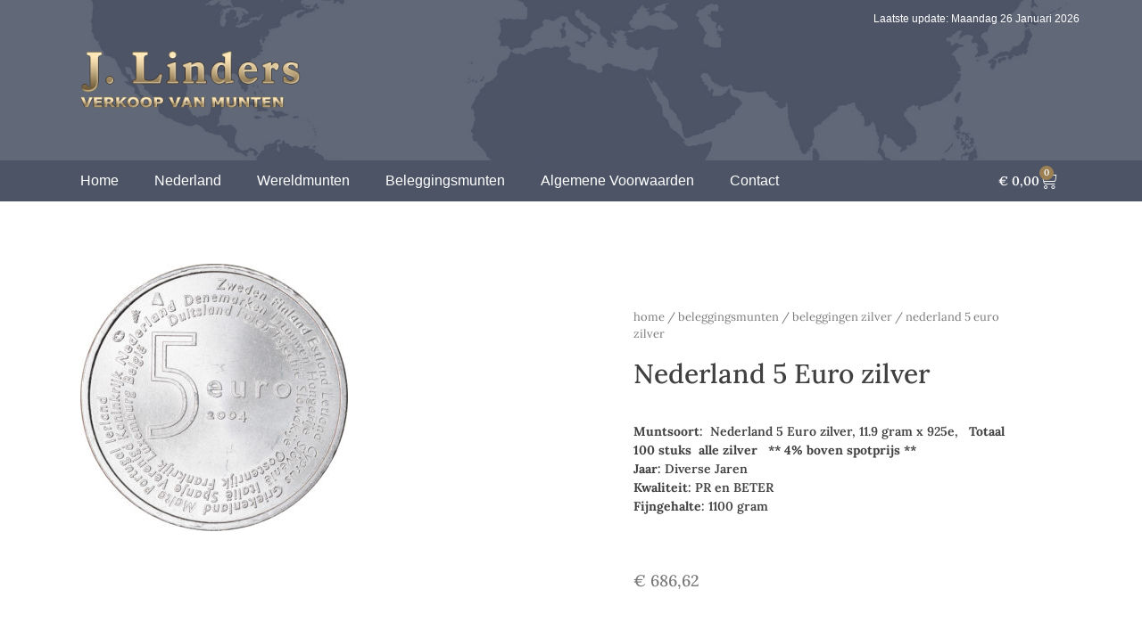

--- FILE ---
content_type: text/html; charset=UTF-8
request_url: https://linders-goldrush.nl/product/nederland-5-euro-zilver/
body_size: 12253
content:
<!DOCTYPE html>
<html lang="nl-NL">
<head>
	<meta charset="UTF-8">
	<meta name="viewport" content="width=device-width, initial-scale=1.0, viewport-fit=cover" />		<title>Nederland   5 Euro zilver &#8211; Linders Munten</title>
<meta name='robots' content='max-image-preview:large' />
	<style>img:is([sizes="auto" i], [sizes^="auto," i]) { contain-intrinsic-size: 3000px 1500px }</style>
	<link rel="alternate" type="application/rss+xml" title="Linders Munten &raquo; feed" href="https://linders-goldrush.nl/feed/" />
<link rel="alternate" type="application/rss+xml" title="Linders Munten &raquo; reacties feed" href="https://linders-goldrush.nl/comments/feed/" />
<script>
window._wpemojiSettings = {"baseUrl":"https:\/\/s.w.org\/images\/core\/emoji\/15.1.0\/72x72\/","ext":".png","svgUrl":"https:\/\/s.w.org\/images\/core\/emoji\/15.1.0\/svg\/","svgExt":".svg","source":{"concatemoji":"https:\/\/linders-goldrush.nl\/wp-includes\/js\/wp-emoji-release.min.js?ver=6.8.1"}};
/*! This file is auto-generated */
!function(i,n){var o,s,e;function c(e){try{var t={supportTests:e,timestamp:(new Date).valueOf()};sessionStorage.setItem(o,JSON.stringify(t))}catch(e){}}function p(e,t,n){e.clearRect(0,0,e.canvas.width,e.canvas.height),e.fillText(t,0,0);var t=new Uint32Array(e.getImageData(0,0,e.canvas.width,e.canvas.height).data),r=(e.clearRect(0,0,e.canvas.width,e.canvas.height),e.fillText(n,0,0),new Uint32Array(e.getImageData(0,0,e.canvas.width,e.canvas.height).data));return t.every(function(e,t){return e===r[t]})}function u(e,t,n){switch(t){case"flag":return n(e,"\ud83c\udff3\ufe0f\u200d\u26a7\ufe0f","\ud83c\udff3\ufe0f\u200b\u26a7\ufe0f")?!1:!n(e,"\ud83c\uddfa\ud83c\uddf3","\ud83c\uddfa\u200b\ud83c\uddf3")&&!n(e,"\ud83c\udff4\udb40\udc67\udb40\udc62\udb40\udc65\udb40\udc6e\udb40\udc67\udb40\udc7f","\ud83c\udff4\u200b\udb40\udc67\u200b\udb40\udc62\u200b\udb40\udc65\u200b\udb40\udc6e\u200b\udb40\udc67\u200b\udb40\udc7f");case"emoji":return!n(e,"\ud83d\udc26\u200d\ud83d\udd25","\ud83d\udc26\u200b\ud83d\udd25")}return!1}function f(e,t,n){var r="undefined"!=typeof WorkerGlobalScope&&self instanceof WorkerGlobalScope?new OffscreenCanvas(300,150):i.createElement("canvas"),a=r.getContext("2d",{willReadFrequently:!0}),o=(a.textBaseline="top",a.font="600 32px Arial",{});return e.forEach(function(e){o[e]=t(a,e,n)}),o}function t(e){var t=i.createElement("script");t.src=e,t.defer=!0,i.head.appendChild(t)}"undefined"!=typeof Promise&&(o="wpEmojiSettingsSupports",s=["flag","emoji"],n.supports={everything:!0,everythingExceptFlag:!0},e=new Promise(function(e){i.addEventListener("DOMContentLoaded",e,{once:!0})}),new Promise(function(t){var n=function(){try{var e=JSON.parse(sessionStorage.getItem(o));if("object"==typeof e&&"number"==typeof e.timestamp&&(new Date).valueOf()<e.timestamp+604800&&"object"==typeof e.supportTests)return e.supportTests}catch(e){}return null}();if(!n){if("undefined"!=typeof Worker&&"undefined"!=typeof OffscreenCanvas&&"undefined"!=typeof URL&&URL.createObjectURL&&"undefined"!=typeof Blob)try{var e="postMessage("+f.toString()+"("+[JSON.stringify(s),u.toString(),p.toString()].join(",")+"));",r=new Blob([e],{type:"text/javascript"}),a=new Worker(URL.createObjectURL(r),{name:"wpTestEmojiSupports"});return void(a.onmessage=function(e){c(n=e.data),a.terminate(),t(n)})}catch(e){}c(n=f(s,u,p))}t(n)}).then(function(e){for(var t in e)n.supports[t]=e[t],n.supports.everything=n.supports.everything&&n.supports[t],"flag"!==t&&(n.supports.everythingExceptFlag=n.supports.everythingExceptFlag&&n.supports[t]);n.supports.everythingExceptFlag=n.supports.everythingExceptFlag&&!n.supports.flag,n.DOMReady=!1,n.readyCallback=function(){n.DOMReady=!0}}).then(function(){return e}).then(function(){var e;n.supports.everything||(n.readyCallback(),(e=n.source||{}).concatemoji?t(e.concatemoji):e.wpemoji&&e.twemoji&&(t(e.twemoji),t(e.wpemoji)))}))}((window,document),window._wpemojiSettings);
</script>
<style id='wp-emoji-styles-inline-css'>

	img.wp-smiley, img.emoji {
		display: inline !important;
		border: none !important;
		box-shadow: none !important;
		height: 1em !important;
		width: 1em !important;
		margin: 0 0.07em !important;
		vertical-align: -0.1em !important;
		background: none !important;
		padding: 0 !important;
	}
</style>
<link rel='stylesheet' id='wp-block-library-css' href='https://linders-goldrush.nl/wp-includes/css/dist/block-library/style.min.css?ver=6.8.1' media='all' />
<style id='classic-theme-styles-inline-css'>
/*! This file is auto-generated */
.wp-block-button__link{color:#fff;background-color:#32373c;border-radius:9999px;box-shadow:none;text-decoration:none;padding:calc(.667em + 2px) calc(1.333em + 2px);font-size:1.125em}.wp-block-file__button{background:#32373c;color:#fff;text-decoration:none}
</style>
<style id='global-styles-inline-css'>
:root{--wp--preset--aspect-ratio--square: 1;--wp--preset--aspect-ratio--4-3: 4/3;--wp--preset--aspect-ratio--3-4: 3/4;--wp--preset--aspect-ratio--3-2: 3/2;--wp--preset--aspect-ratio--2-3: 2/3;--wp--preset--aspect-ratio--16-9: 16/9;--wp--preset--aspect-ratio--9-16: 9/16;--wp--preset--color--black: #000000;--wp--preset--color--cyan-bluish-gray: #abb8c3;--wp--preset--color--white: #ffffff;--wp--preset--color--pale-pink: #f78da7;--wp--preset--color--vivid-red: #cf2e2e;--wp--preset--color--luminous-vivid-orange: #ff6900;--wp--preset--color--luminous-vivid-amber: #fcb900;--wp--preset--color--light-green-cyan: #7bdcb5;--wp--preset--color--vivid-green-cyan: #00d084;--wp--preset--color--pale-cyan-blue: #8ed1fc;--wp--preset--color--vivid-cyan-blue: #0693e3;--wp--preset--color--vivid-purple: #9b51e0;--wp--preset--gradient--vivid-cyan-blue-to-vivid-purple: linear-gradient(135deg,rgba(6,147,227,1) 0%,rgb(155,81,224) 100%);--wp--preset--gradient--light-green-cyan-to-vivid-green-cyan: linear-gradient(135deg,rgb(122,220,180) 0%,rgb(0,208,130) 100%);--wp--preset--gradient--luminous-vivid-amber-to-luminous-vivid-orange: linear-gradient(135deg,rgba(252,185,0,1) 0%,rgba(255,105,0,1) 100%);--wp--preset--gradient--luminous-vivid-orange-to-vivid-red: linear-gradient(135deg,rgba(255,105,0,1) 0%,rgb(207,46,46) 100%);--wp--preset--gradient--very-light-gray-to-cyan-bluish-gray: linear-gradient(135deg,rgb(238,238,238) 0%,rgb(169,184,195) 100%);--wp--preset--gradient--cool-to-warm-spectrum: linear-gradient(135deg,rgb(74,234,220) 0%,rgb(151,120,209) 20%,rgb(207,42,186) 40%,rgb(238,44,130) 60%,rgb(251,105,98) 80%,rgb(254,248,76) 100%);--wp--preset--gradient--blush-light-purple: linear-gradient(135deg,rgb(255,206,236) 0%,rgb(152,150,240) 100%);--wp--preset--gradient--blush-bordeaux: linear-gradient(135deg,rgb(254,205,165) 0%,rgb(254,45,45) 50%,rgb(107,0,62) 100%);--wp--preset--gradient--luminous-dusk: linear-gradient(135deg,rgb(255,203,112) 0%,rgb(199,81,192) 50%,rgb(65,88,208) 100%);--wp--preset--gradient--pale-ocean: linear-gradient(135deg,rgb(255,245,203) 0%,rgb(182,227,212) 50%,rgb(51,167,181) 100%);--wp--preset--gradient--electric-grass: linear-gradient(135deg,rgb(202,248,128) 0%,rgb(113,206,126) 100%);--wp--preset--gradient--midnight: linear-gradient(135deg,rgb(2,3,129) 0%,rgb(40,116,252) 100%);--wp--preset--font-size--small: 13px;--wp--preset--font-size--medium: 20px;--wp--preset--font-size--large: 36px;--wp--preset--font-size--x-large: 42px;--wp--preset--spacing--20: 0.44rem;--wp--preset--spacing--30: 0.67rem;--wp--preset--spacing--40: 1rem;--wp--preset--spacing--50: 1.5rem;--wp--preset--spacing--60: 2.25rem;--wp--preset--spacing--70: 3.38rem;--wp--preset--spacing--80: 5.06rem;--wp--preset--shadow--natural: 6px 6px 9px rgba(0, 0, 0, 0.2);--wp--preset--shadow--deep: 12px 12px 50px rgba(0, 0, 0, 0.4);--wp--preset--shadow--sharp: 6px 6px 0px rgba(0, 0, 0, 0.2);--wp--preset--shadow--outlined: 6px 6px 0px -3px rgba(255, 255, 255, 1), 6px 6px rgba(0, 0, 0, 1);--wp--preset--shadow--crisp: 6px 6px 0px rgba(0, 0, 0, 1);}:where(.is-layout-flex){gap: 0.5em;}:where(.is-layout-grid){gap: 0.5em;}body .is-layout-flex{display: flex;}.is-layout-flex{flex-wrap: wrap;align-items: center;}.is-layout-flex > :is(*, div){margin: 0;}body .is-layout-grid{display: grid;}.is-layout-grid > :is(*, div){margin: 0;}:where(.wp-block-columns.is-layout-flex){gap: 2em;}:where(.wp-block-columns.is-layout-grid){gap: 2em;}:where(.wp-block-post-template.is-layout-flex){gap: 1.25em;}:where(.wp-block-post-template.is-layout-grid){gap: 1.25em;}.has-black-color{color: var(--wp--preset--color--black) !important;}.has-cyan-bluish-gray-color{color: var(--wp--preset--color--cyan-bluish-gray) !important;}.has-white-color{color: var(--wp--preset--color--white) !important;}.has-pale-pink-color{color: var(--wp--preset--color--pale-pink) !important;}.has-vivid-red-color{color: var(--wp--preset--color--vivid-red) !important;}.has-luminous-vivid-orange-color{color: var(--wp--preset--color--luminous-vivid-orange) !important;}.has-luminous-vivid-amber-color{color: var(--wp--preset--color--luminous-vivid-amber) !important;}.has-light-green-cyan-color{color: var(--wp--preset--color--light-green-cyan) !important;}.has-vivid-green-cyan-color{color: var(--wp--preset--color--vivid-green-cyan) !important;}.has-pale-cyan-blue-color{color: var(--wp--preset--color--pale-cyan-blue) !important;}.has-vivid-cyan-blue-color{color: var(--wp--preset--color--vivid-cyan-blue) !important;}.has-vivid-purple-color{color: var(--wp--preset--color--vivid-purple) !important;}.has-black-background-color{background-color: var(--wp--preset--color--black) !important;}.has-cyan-bluish-gray-background-color{background-color: var(--wp--preset--color--cyan-bluish-gray) !important;}.has-white-background-color{background-color: var(--wp--preset--color--white) !important;}.has-pale-pink-background-color{background-color: var(--wp--preset--color--pale-pink) !important;}.has-vivid-red-background-color{background-color: var(--wp--preset--color--vivid-red) !important;}.has-luminous-vivid-orange-background-color{background-color: var(--wp--preset--color--luminous-vivid-orange) !important;}.has-luminous-vivid-amber-background-color{background-color: var(--wp--preset--color--luminous-vivid-amber) !important;}.has-light-green-cyan-background-color{background-color: var(--wp--preset--color--light-green-cyan) !important;}.has-vivid-green-cyan-background-color{background-color: var(--wp--preset--color--vivid-green-cyan) !important;}.has-pale-cyan-blue-background-color{background-color: var(--wp--preset--color--pale-cyan-blue) !important;}.has-vivid-cyan-blue-background-color{background-color: var(--wp--preset--color--vivid-cyan-blue) !important;}.has-vivid-purple-background-color{background-color: var(--wp--preset--color--vivid-purple) !important;}.has-black-border-color{border-color: var(--wp--preset--color--black) !important;}.has-cyan-bluish-gray-border-color{border-color: var(--wp--preset--color--cyan-bluish-gray) !important;}.has-white-border-color{border-color: var(--wp--preset--color--white) !important;}.has-pale-pink-border-color{border-color: var(--wp--preset--color--pale-pink) !important;}.has-vivid-red-border-color{border-color: var(--wp--preset--color--vivid-red) !important;}.has-luminous-vivid-orange-border-color{border-color: var(--wp--preset--color--luminous-vivid-orange) !important;}.has-luminous-vivid-amber-border-color{border-color: var(--wp--preset--color--luminous-vivid-amber) !important;}.has-light-green-cyan-border-color{border-color: var(--wp--preset--color--light-green-cyan) !important;}.has-vivid-green-cyan-border-color{border-color: var(--wp--preset--color--vivid-green-cyan) !important;}.has-pale-cyan-blue-border-color{border-color: var(--wp--preset--color--pale-cyan-blue) !important;}.has-vivid-cyan-blue-border-color{border-color: var(--wp--preset--color--vivid-cyan-blue) !important;}.has-vivid-purple-border-color{border-color: var(--wp--preset--color--vivid-purple) !important;}.has-vivid-cyan-blue-to-vivid-purple-gradient-background{background: var(--wp--preset--gradient--vivid-cyan-blue-to-vivid-purple) !important;}.has-light-green-cyan-to-vivid-green-cyan-gradient-background{background: var(--wp--preset--gradient--light-green-cyan-to-vivid-green-cyan) !important;}.has-luminous-vivid-amber-to-luminous-vivid-orange-gradient-background{background: var(--wp--preset--gradient--luminous-vivid-amber-to-luminous-vivid-orange) !important;}.has-luminous-vivid-orange-to-vivid-red-gradient-background{background: var(--wp--preset--gradient--luminous-vivid-orange-to-vivid-red) !important;}.has-very-light-gray-to-cyan-bluish-gray-gradient-background{background: var(--wp--preset--gradient--very-light-gray-to-cyan-bluish-gray) !important;}.has-cool-to-warm-spectrum-gradient-background{background: var(--wp--preset--gradient--cool-to-warm-spectrum) !important;}.has-blush-light-purple-gradient-background{background: var(--wp--preset--gradient--blush-light-purple) !important;}.has-blush-bordeaux-gradient-background{background: var(--wp--preset--gradient--blush-bordeaux) !important;}.has-luminous-dusk-gradient-background{background: var(--wp--preset--gradient--luminous-dusk) !important;}.has-pale-ocean-gradient-background{background: var(--wp--preset--gradient--pale-ocean) !important;}.has-electric-grass-gradient-background{background: var(--wp--preset--gradient--electric-grass) !important;}.has-midnight-gradient-background{background: var(--wp--preset--gradient--midnight) !important;}.has-small-font-size{font-size: var(--wp--preset--font-size--small) !important;}.has-medium-font-size{font-size: var(--wp--preset--font-size--medium) !important;}.has-large-font-size{font-size: var(--wp--preset--font-size--large) !important;}.has-x-large-font-size{font-size: var(--wp--preset--font-size--x-large) !important;}
:where(.wp-block-post-template.is-layout-flex){gap: 1.25em;}:where(.wp-block-post-template.is-layout-grid){gap: 1.25em;}
:where(.wp-block-columns.is-layout-flex){gap: 2em;}:where(.wp-block-columns.is-layout-grid){gap: 2em;}
:root :where(.wp-block-pullquote){font-size: 1.5em;line-height: 1.6;}
</style>
<link rel='stylesheet' id='photoswipe-css' href='https://linders-goldrush.nl/wp-content/plugins/woocommerce/assets/css/photoswipe/photoswipe.min.css?ver=9.8.6' media='all' />
<link rel='stylesheet' id='photoswipe-default-skin-css' href='https://linders-goldrush.nl/wp-content/plugins/woocommerce/assets/css/photoswipe/default-skin/default-skin.min.css?ver=9.8.6' media='all' />
<style id='woocommerce-inline-inline-css'>
.woocommerce form .form-row .required { visibility: visible; }
</style>
<link rel='stylesheet' id='brands-styles-css' href='https://linders-goldrush.nl/wp-content/plugins/woocommerce/assets/css/brands.css?ver=9.8.6' media='all' />
<link rel='stylesheet' id='parent-style-css' href='https://linders-goldrush.nl/wp-content/themes/krumps/style.css?ver=6.8.1' media='all' />
<link rel='stylesheet' id='krumps-style-css' href='https://linders-goldrush.nl/wp-content/themes/krumps-child/style.css?ver=1.0.0' media='all' />
<link rel='stylesheet' id='krumps-woocommerce-style-css' href='https://linders-goldrush.nl/wp-content/themes/krumps/woocommerce.css?ver=1.0.0' media='all' />
<style id='krumps-woocommerce-style-inline-css'>
@font-face {
			font-family: "star";
			src: url("https://linders-goldrush.nl/wp-content/plugins/woocommerce/assets/fonts/star.eot");
			src: url("https://linders-goldrush.nl/wp-content/plugins/woocommerce/assets/fonts/star.eot?#iefix") format("embedded-opentype"),
				url("https://linders-goldrush.nl/wp-content/plugins/woocommerce/assets/fonts/star.woff") format("woff"),
				url("https://linders-goldrush.nl/wp-content/plugins/woocommerce/assets/fonts/star.ttf") format("truetype"),
				url("https://linders-goldrush.nl/wp-content/plugins/woocommerce/assets/fonts/star.svg#star") format("svg");
			font-weight: normal;
			font-style: normal;
		}
</style>
<link rel='stylesheet' id='elementor-icons-css' href='https://linders-goldrush.nl/wp-content/plugins/elementor/assets/lib/eicons/css/elementor-icons.min.css?ver=5.40.0' media='all' />
<link rel='stylesheet' id='elementor-frontend-css' href='https://linders-goldrush.nl/wp-content/plugins/elementor/assets/css/frontend.min.css?ver=3.29.0' media='all' />
<link rel='stylesheet' id='elementor-post-5-css' href='https://linders-goldrush.nl/wp-content/uploads/elementor/css/post-5.css?ver=1683534132' media='all' />
<link rel='stylesheet' id='elementor-post-10-css' href='https://linders-goldrush.nl/wp-content/uploads/elementor/css/post-10.css?ver=1683534131' media='all' />
<link rel='stylesheet' id='elementor-post-25-css' href='https://linders-goldrush.nl/wp-content/uploads/elementor/css/post-25.css?ver=1683534131' media='all' />
<link rel='stylesheet' id='elementor-post-2087-css' href='https://linders-goldrush.nl/wp-content/uploads/elementor/css/post-2087.css?ver=1683534265' media='all' />
<link rel='stylesheet' id='elementor-gf-local-lora-css' href='https://linders-goldrush.nl/wp-content/uploads/elementor/google-fonts/css/lora.css?ver=1748253466' media='all' />
<link rel='stylesheet' id='elementor-icons-shared-0-css' href='https://linders-goldrush.nl/wp-content/plugins/elementor/assets/lib/font-awesome/css/fontawesome.min.css?ver=5.15.3' media='all' />
<link rel='stylesheet' id='elementor-icons-fa-solid-css' href='https://linders-goldrush.nl/wp-content/plugins/elementor/assets/lib/font-awesome/css/solid.min.css?ver=5.15.3' media='all' />
<script src="https://linders-goldrush.nl/wp-includes/js/jquery/jquery.min.js?ver=3.7.1" id="jquery-core-js"></script>
<script src="https://linders-goldrush.nl/wp-includes/js/jquery/jquery-migrate.min.js?ver=3.4.1" id="jquery-migrate-js"></script>
<script src="https://linders-goldrush.nl/wp-content/plugins/woocommerce/assets/js/jquery-blockui/jquery.blockUI.min.js?ver=2.7.0-wc.9.8.6" id="jquery-blockui-js" defer data-wp-strategy="defer"></script>
<script id="wc-add-to-cart-js-extra">
var wc_add_to_cart_params = {"ajax_url":"\/wp-admin\/admin-ajax.php","wc_ajax_url":"\/?wc-ajax=%%endpoint%%","i18n_view_cart":"Bekijk winkelwagen","cart_url":"https:\/\/linders-goldrush.nl\/winkelwagen\/","is_cart":"","cart_redirect_after_add":"no"};
</script>
<script src="https://linders-goldrush.nl/wp-content/plugins/woocommerce/assets/js/frontend/add-to-cart.min.js?ver=9.8.6" id="wc-add-to-cart-js" defer data-wp-strategy="defer"></script>
<script src="https://linders-goldrush.nl/wp-content/plugins/woocommerce/assets/js/zoom/jquery.zoom.min.js?ver=1.7.21-wc.9.8.6" id="zoom-js" defer data-wp-strategy="defer"></script>
<script src="https://linders-goldrush.nl/wp-content/plugins/woocommerce/assets/js/flexslider/jquery.flexslider.min.js?ver=2.7.2-wc.9.8.6" id="flexslider-js" defer data-wp-strategy="defer"></script>
<script src="https://linders-goldrush.nl/wp-content/plugins/woocommerce/assets/js/photoswipe/photoswipe.min.js?ver=4.1.1-wc.9.8.6" id="photoswipe-js" defer data-wp-strategy="defer"></script>
<script src="https://linders-goldrush.nl/wp-content/plugins/woocommerce/assets/js/photoswipe/photoswipe-ui-default.min.js?ver=4.1.1-wc.9.8.6" id="photoswipe-ui-default-js" defer data-wp-strategy="defer"></script>
<script id="wc-single-product-js-extra">
var wc_single_product_params = {"i18n_required_rating_text":"Selecteer een waardering","i18n_rating_options":["1 van de 5 sterren","2 van de 5 sterren","3 van de 5 sterren","4 van de 5 sterren","5 van de 5 sterren"],"i18n_product_gallery_trigger_text":"Afbeeldinggalerij in volledig scherm bekijken","review_rating_required":"yes","flexslider":{"rtl":false,"animation":"slide","smoothHeight":true,"directionNav":false,"controlNav":"thumbnails","slideshow":false,"animationSpeed":500,"animationLoop":false,"allowOneSlide":false},"zoom_enabled":"1","zoom_options":[],"photoswipe_enabled":"1","photoswipe_options":{"shareEl":false,"closeOnScroll":false,"history":false,"hideAnimationDuration":0,"showAnimationDuration":0},"flexslider_enabled":"1"};
</script>
<script src="https://linders-goldrush.nl/wp-content/plugins/woocommerce/assets/js/frontend/single-product.min.js?ver=9.8.6" id="wc-single-product-js" defer data-wp-strategy="defer"></script>
<script src="https://linders-goldrush.nl/wp-content/plugins/woocommerce/assets/js/js-cookie/js.cookie.min.js?ver=2.1.4-wc.9.8.6" id="js-cookie-js" defer data-wp-strategy="defer"></script>
<script id="woocommerce-js-extra">
var woocommerce_params = {"ajax_url":"\/wp-admin\/admin-ajax.php","wc_ajax_url":"\/?wc-ajax=%%endpoint%%","i18n_password_show":"Wachtwoord weergeven","i18n_password_hide":"Wachtwoord verbergen"};
</script>
<script src="https://linders-goldrush.nl/wp-content/plugins/woocommerce/assets/js/frontend/woocommerce.min.js?ver=9.8.6" id="woocommerce-js" defer data-wp-strategy="defer"></script>
<link rel="https://api.w.org/" href="https://linders-goldrush.nl/wp-json/" /><link rel="alternate" title="JSON" type="application/json" href="https://linders-goldrush.nl/wp-json/wp/v2/product/583" /><link rel="EditURI" type="application/rsd+xml" title="RSD" href="https://linders-goldrush.nl/xmlrpc.php?rsd" />
<meta name="generator" content="WordPress 6.8.1" />
<meta name="generator" content="WooCommerce 9.8.6" />
<link rel="canonical" href="https://linders-goldrush.nl/product/nederland-5-euro-zilver/" />
<link rel='shortlink' href='https://linders-goldrush.nl/?p=583' />
<link rel="alternate" title="oEmbed (JSON)" type="application/json+oembed" href="https://linders-goldrush.nl/wp-json/oembed/1.0/embed?url=https%3A%2F%2Flinders-goldrush.nl%2Fproduct%2Fnederland-5-euro-zilver%2F" />
<link rel="alternate" title="oEmbed (XML)" type="text/xml+oembed" href="https://linders-goldrush.nl/wp-json/oembed/1.0/embed?url=https%3A%2F%2Flinders-goldrush.nl%2Fproduct%2Fnederland-5-euro-zilver%2F&#038;format=xml" />
	<noscript><style>.woocommerce-product-gallery{ opacity: 1 !important; }</style></noscript>
	<meta name="generator" content="Elementor 3.29.0; features: additional_custom_breakpoints, e_local_google_fonts; settings: css_print_method-external, google_font-enabled, font_display-auto">
			<style>
				.e-con.e-parent:nth-of-type(n+4):not(.e-lazyloaded):not(.e-no-lazyload),
				.e-con.e-parent:nth-of-type(n+4):not(.e-lazyloaded):not(.e-no-lazyload) * {
					background-image: none !important;
				}
				@media screen and (max-height: 1024px) {
					.e-con.e-parent:nth-of-type(n+3):not(.e-lazyloaded):not(.e-no-lazyload),
					.e-con.e-parent:nth-of-type(n+3):not(.e-lazyloaded):not(.e-no-lazyload) * {
						background-image: none !important;
					}
				}
				@media screen and (max-height: 640px) {
					.e-con.e-parent:nth-of-type(n+2):not(.e-lazyloaded):not(.e-no-lazyload),
					.e-con.e-parent:nth-of-type(n+2):not(.e-lazyloaded):not(.e-no-lazyload) * {
						background-image: none !important;
					}
				}
			</style>
			<link rel="icon" href="https://linders-goldrush.nl/wp-content/uploads/2022/07/cropped-USA-50-Dollars-1986-BU-vz-32x32.jpg" sizes="32x32" />
<link rel="icon" href="https://linders-goldrush.nl/wp-content/uploads/2022/07/cropped-USA-50-Dollars-1986-BU-vz-192x192.jpg" sizes="192x192" />
<link rel="apple-touch-icon" href="https://linders-goldrush.nl/wp-content/uploads/2022/07/cropped-USA-50-Dollars-1986-BU-vz-180x180.jpg" />
<meta name="msapplication-TileImage" content="https://linders-goldrush.nl/wp-content/uploads/2022/07/cropped-USA-50-Dollars-1986-BU-vz-270x270.jpg" />
</head>
<body data-rsssl=1 class="wp-singular product-template-default single single-product postid-583 wp-custom-logo wp-theme-krumps wp-child-theme-krumps-child theme-krumps woocommerce woocommerce-page woocommerce-no-js woocommerce-active elementor-default elementor-template-full-width elementor-kit-5 elementor-page-2087">
		<div data-elementor-type="header" data-elementor-id="10" class="elementor elementor-10 elementor-location-header" data-elementor-post-type="elementor_library">
					<section class="elementor-section elementor-top-section elementor-element elementor-element-90afb68 elementor-section-boxed elementor-section-height-default elementor-section-height-default" data-id="90afb68" data-element_type="section" data-settings="{&quot;background_background&quot;:&quot;classic&quot;}">
						<div class="elementor-container elementor-column-gap-default">
					<div class="elementor-column elementor-col-33 elementor-top-column elementor-element elementor-element-90723bd" data-id="90723bd" data-element_type="column">
			<div class="elementor-widget-wrap elementor-element-populated">
						<div class="elementor-element elementor-element-d6f6f63 elementor-widget elementor-widget-theme-site-logo elementor-widget-image" data-id="d6f6f63" data-element_type="widget" data-widget_type="theme-site-logo.default">
				<div class="elementor-widget-container">
											<a href="https://linders-goldrush.nl">
			<img width="474" height="100" src="https://linders-goldrush.nl/wp-content/uploads/2022/07/Logo.png" class="attachment-full size-full wp-image-12" alt="" srcset="https://linders-goldrush.nl/wp-content/uploads/2022/07/Logo.png 474w, https://linders-goldrush.nl/wp-content/uploads/2022/07/Logo-300x63.png 300w" sizes="(max-width: 474px) 100vw, 474px" />				</a>
											</div>
				</div>
					</div>
		</div>
				<div class="elementor-column elementor-col-66 elementor-top-column elementor-element elementor-element-d92fe3e" data-id="d92fe3e" data-element_type="column">
			<div class="elementor-widget-wrap elementor-element-populated">
						<div class="elementor-element elementor-element-d2237a1 elementor-widget elementor-widget-html" data-id="d2237a1" data-element_type="widget" data-widget_type="html.default">
				<div class="elementor-widget-container">
					<style>
p.update { 
  color: #ffffff;
  text-align: right;
  font-size: 12px;
}
</style>



<p class="update"></p>

<script>
var objToday = new Date(),
	weekday = new Array('Zondag', 'Maandag', 'Dinsdag', 'Woensdag', 'Donderdag', 'Vrijdag', 'Zaterdag'),
	dayOfWeek = weekday[objToday.getDay()],
	
	dayOfMonth = today + ( objToday.getDate() < 10) ? '0' + objToday.getDate()  : objToday.getDate() ,
	months = new Array('Januari', 'Februari', 'Maart', 'April', 'Mei', 'Juni', 'Juli', 'Augustus', 'September', 'Oktober', 'November', 'December'),
	curMonth = months[objToday.getMonth()],
	curYear = objToday.getFullYear();
var today = "Laatste update: " + dayOfWeek + " " + dayOfMonth + " " + curMonth + " " + curYear;

document.getElementsByTagName('p')[0].textContent = today;
</script>				</div>
				</div>
					</div>
		</div>
					</div>
		</section>
				<section class="elementor-section elementor-top-section elementor-element elementor-element-302006d elementor-section-boxed elementor-section-height-default elementor-section-height-default" data-id="302006d" data-element_type="section" data-settings="{&quot;background_background&quot;:&quot;classic&quot;}">
						<div class="elementor-container elementor-column-gap-default">
					<div class="elementor-column elementor-col-50 elementor-top-column elementor-element elementor-element-050c218" data-id="050c218" data-element_type="column">
			<div class="elementor-widget-wrap elementor-element-populated">
						<div class="elementor-element elementor-element-c8cdb68 elementor-nav-menu__text-align-center elementor-nav-menu--dropdown-tablet elementor-nav-menu--toggle elementor-nav-menu--burger elementor-widget elementor-widget-nav-menu" data-id="c8cdb68" data-element_type="widget" data-settings="{&quot;layout&quot;:&quot;horizontal&quot;,&quot;submenu_icon&quot;:{&quot;value&quot;:&quot;&lt;i class=\&quot;fas fa-caret-down\&quot;&gt;&lt;\/i&gt;&quot;,&quot;library&quot;:&quot;fa-solid&quot;},&quot;toggle&quot;:&quot;burger&quot;}" data-widget_type="nav-menu.default">
				<div class="elementor-widget-container">
								<nav aria-label="Menu" class="elementor-nav-menu--main elementor-nav-menu__container elementor-nav-menu--layout-horizontal e--pointer-none">
				<ul id="menu-1-c8cdb68" class="elementor-nav-menu"><li class="menu-item menu-item-type-custom menu-item-object-custom menu-item-18"><a href="https://www.linders-goldrush.nl/" class="elementor-item">Home</a></li>
<li class="menu-item menu-item-type-taxonomy menu-item-object-product_cat menu-item-2180"><a href="https://linders-goldrush.nl/product-categorie/nederland/" class="elementor-item">Nederland</a></li>
<li class="menu-item menu-item-type-taxonomy menu-item-object-product_cat menu-item-2251"><a href="https://linders-goldrush.nl/product-categorie/wereldmunten/" class="elementor-item">Wereldmunten</a></li>
<li class="menu-item menu-item-type-taxonomy menu-item-object-product_cat current-product-ancestor menu-item-2253"><a href="https://linders-goldrush.nl/product-categorie/beleggingsmunten/" class="elementor-item">Beleggingsmunten</a></li>
<li class="menu-item menu-item-type-post_type menu-item-object-page menu-item-2215"><a href="https://linders-goldrush.nl/algemene-voorwaarden/" class="elementor-item">Algemene Voorwaarden</a></li>
<li class="menu-item menu-item-type-post_type menu-item-object-page menu-item-2214"><a href="https://linders-goldrush.nl/contact/" class="elementor-item">Contact</a></li>
</ul>			</nav>
					<div class="elementor-menu-toggle" role="button" tabindex="0" aria-label="Menu toggle" aria-expanded="false">
			<i aria-hidden="true" role="presentation" class="elementor-menu-toggle__icon--open eicon-menu-bar"></i><i aria-hidden="true" role="presentation" class="elementor-menu-toggle__icon--close eicon-close"></i>		</div>
					<nav class="elementor-nav-menu--dropdown elementor-nav-menu__container" aria-hidden="true">
				<ul id="menu-2-c8cdb68" class="elementor-nav-menu"><li class="menu-item menu-item-type-custom menu-item-object-custom menu-item-18"><a href="https://www.linders-goldrush.nl/" class="elementor-item" tabindex="-1">Home</a></li>
<li class="menu-item menu-item-type-taxonomy menu-item-object-product_cat menu-item-2180"><a href="https://linders-goldrush.nl/product-categorie/nederland/" class="elementor-item" tabindex="-1">Nederland</a></li>
<li class="menu-item menu-item-type-taxonomy menu-item-object-product_cat menu-item-2251"><a href="https://linders-goldrush.nl/product-categorie/wereldmunten/" class="elementor-item" tabindex="-1">Wereldmunten</a></li>
<li class="menu-item menu-item-type-taxonomy menu-item-object-product_cat current-product-ancestor menu-item-2253"><a href="https://linders-goldrush.nl/product-categorie/beleggingsmunten/" class="elementor-item" tabindex="-1">Beleggingsmunten</a></li>
<li class="menu-item menu-item-type-post_type menu-item-object-page menu-item-2215"><a href="https://linders-goldrush.nl/algemene-voorwaarden/" class="elementor-item" tabindex="-1">Algemene Voorwaarden</a></li>
<li class="menu-item menu-item-type-post_type menu-item-object-page menu-item-2214"><a href="https://linders-goldrush.nl/contact/" class="elementor-item" tabindex="-1">Contact</a></li>
</ul>			</nav>
						</div>
				</div>
					</div>
		</div>
				<div class="elementor-column elementor-col-50 elementor-top-column elementor-element elementor-element-9acb1f0" data-id="9acb1f0" data-element_type="column">
			<div class="elementor-widget-wrap elementor-element-populated">
						<div class="elementor-element elementor-element-bb6d89a toggle-icon--cart-light elementor-menu-cart--cart-type-mini-cart elementor-menu-cart--items-indicator-bubble elementor-menu-cart--show-subtotal-yes elementor-menu-cart--show-remove-button-yes elementor-widget elementor-widget-woocommerce-menu-cart" data-id="bb6d89a" data-element_type="widget" data-settings="{&quot;cart_type&quot;:&quot;mini-cart&quot;,&quot;open_cart&quot;:&quot;click&quot;,&quot;automatically_open_cart&quot;:&quot;no&quot;}" data-widget_type="woocommerce-menu-cart.default">
				<div class="elementor-widget-container">
							<div class="elementor-menu-cart__wrapper">
							<div class="elementor-menu-cart__toggle_wrapper">
					<div class="elementor-menu-cart__container elementor-lightbox" aria-hidden="true">
						<div class="elementor-menu-cart__main" aria-hidden="true">
									<div class="elementor-menu-cart__close-button">
					</div>
									<div class="widget_shopping_cart_content">
															</div>
						</div>
					</div>
							<div class="elementor-menu-cart__toggle elementor-button-wrapper">
			<a id="elementor-menu-cart__toggle_button" href="#" class="elementor-menu-cart__toggle_button elementor-button elementor-size-sm" aria-expanded="false">
				<span class="elementor-button-text"><span class="woocommerce-Price-amount amount"><bdi><span class="woocommerce-Price-currencySymbol">&euro;</span>&nbsp;0,00</bdi></span></span>
				<span class="elementor-button-icon">
					<span class="elementor-button-icon-qty" data-counter="0">0</span>
					<i class="eicon-cart-light"></i>					<span class="elementor-screen-only">Winkelwagen</span>
				</span>
			</a>
		</div>
						</div>
					</div> <!-- close elementor-menu-cart__wrapper -->
						</div>
				</div>
					</div>
		</div>
					</div>
		</section>
				</div>
		<div class="woocommerce-notices-wrapper"></div>		<div data-elementor-type="product" data-elementor-id="2087" class="elementor elementor-2087 elementor-location-single post-583 product type-product status-publish has-post-thumbnail product_cat-beleggingen-zilver first outofstock taxable shipping-taxable purchasable product-type-simple product" data-elementor-post-type="elementor_library">
					<section class="elementor-section elementor-top-section elementor-element elementor-element-af48166 elementor-section-boxed elementor-section-height-default elementor-section-height-default" data-id="af48166" data-element_type="section">
						<div class="elementor-container elementor-column-gap-wide">
					<div class="elementor-column elementor-col-50 elementor-top-column elementor-element elementor-element-43d14745" data-id="43d14745" data-element_type="column" data-settings="{&quot;background_background&quot;:&quot;classic&quot;}">
			<div class="elementor-widget-wrap elementor-element-populated">
						<div class="elementor-element elementor-element-ac712bb yes elementor-widget elementor-widget-woocommerce-product-images" data-id="ac712bb" data-element_type="widget" data-widget_type="woocommerce-product-images.default">
				<div class="elementor-widget-container">
					<div class="woocommerce-product-gallery woocommerce-product-gallery--with-images woocommerce-product-gallery--columns-4 images" data-columns="4" style="opacity: 0; transition: opacity .25s ease-in-out;">
	<div class="woocommerce-product-gallery__wrapper">
		<div data-thumb="https://linders-goldrush.nl/wp-content/uploads/2022/07/Nederland-5-euro-100x100.jpg" data-thumb-alt="Nederland   5 Euro zilver" data-thumb-srcset="https://linders-goldrush.nl/wp-content/uploads/2022/07/Nederland-5-euro-100x100.jpg 100w, https://linders-goldrush.nl/wp-content/uploads/2022/07/Nederland-5-euro-300x300.jpg 300w, https://linders-goldrush.nl/wp-content/uploads/2022/07/Nederland-5-euro.jpg 1024w, https://linders-goldrush.nl/wp-content/uploads/2022/07/Nederland-5-euro-150x150.jpg 150w, https://linders-goldrush.nl/wp-content/uploads/2022/07/Nederland-5-euro-768x768.jpg 768w"  data-thumb-sizes="(max-width: 100px) 100vw, 100px" class="woocommerce-product-gallery__image"><a href="https://linders-goldrush.nl/wp-content/uploads/2022/07/Nederland-5-euro.jpg"><img fetchpriority="high" width="300" height="300" src="https://linders-goldrush.nl/wp-content/uploads/2022/07/Nederland-5-euro-300x300.jpg" class="wp-post-image" alt="Nederland   5 Euro zilver" data-caption="" data-src="https://linders-goldrush.nl/wp-content/uploads/2022/07/Nederland-5-euro.jpg" data-large_image="https://linders-goldrush.nl/wp-content/uploads/2022/07/Nederland-5-euro.jpg" data-large_image_width="1024" data-large_image_height="1024" decoding="async" srcset="https://linders-goldrush.nl/wp-content/uploads/2022/07/Nederland-5-euro-300x300.jpg 300w, https://linders-goldrush.nl/wp-content/uploads/2022/07/Nederland-5-euro.jpg 1024w, https://linders-goldrush.nl/wp-content/uploads/2022/07/Nederland-5-euro-150x150.jpg 150w, https://linders-goldrush.nl/wp-content/uploads/2022/07/Nederland-5-euro-768x768.jpg 768w, https://linders-goldrush.nl/wp-content/uploads/2022/07/Nederland-5-euro-100x100.jpg 100w" sizes="(max-width: 300px) 100vw, 300px" /></a></div>	</div>
</div>
				</div>
				</div>
					</div>
		</div>
				<div class="elementor-column elementor-col-50 elementor-top-column elementor-element elementor-element-6eadc337" data-id="6eadc337" data-element_type="column">
			<div class="elementor-widget-wrap elementor-element-populated">
						<div class="elementor-element elementor-element-6f44c72e elementor-widget elementor-widget-woocommerce-breadcrumb" data-id="6f44c72e" data-element_type="widget" data-widget_type="woocommerce-breadcrumb.default">
				<div class="elementor-widget-container">
					<nav class="woocommerce-breadcrumb" aria-label="Breadcrumb"><a href="https://linders-goldrush.nl">Home</a>&nbsp;&#47;&nbsp;<a href="https://linders-goldrush.nl/product-categorie/beleggingsmunten/">Beleggingsmunten</a>&nbsp;&#47;&nbsp;<a href="https://linders-goldrush.nl/product-categorie/beleggingsmunten/beleggingen-zilver/">BELEGGINGEN ZILVER</a>&nbsp;&#47;&nbsp;Nederland   5 Euro zilver</nav>				</div>
				</div>
				<div class="elementor-element elementor-element-3293ac1d elementor-widget elementor-widget-woocommerce-product-title elementor-page-title elementor-widget-heading" data-id="3293ac1d" data-element_type="widget" data-widget_type="woocommerce-product-title.default">
				<div class="elementor-widget-container">
					<h1 class="product_title entry-title elementor-heading-title elementor-size-default">Nederland   5 Euro zilver</h1>				</div>
				</div>
				<div class="elementor-element elementor-element-38f97430 elementor-widget elementor-widget-woocommerce-product-short-description" data-id="38f97430" data-element_type="widget" data-widget_type="woocommerce-product-short-description.default">
				<div class="elementor-widget-container">
					<div class="woocommerce-product-details__short-description">
	<p><b>Muntsoort</b>:  Nederland 5 Euro zilver, 11.9 gram x 925e,   <strong>Totaal 100 stuks  alle zilver   ** 4% boven spotprijs **  </strong><br />
<b>Jaar</b>: Diverse Jaren<br />
<b>Kwaliteit</b>: PR en BETER<br />
<b>Fijngehalte</b>: 1100 gram</p>
</div>
				</div>
				</div>
				<div class="elementor-element elementor-element-7ae12859 elementor-product-price-block-yes elementor-widget elementor-widget-woocommerce-product-price" data-id="7ae12859" data-element_type="widget" data-widget_type="woocommerce-product-price.default">
				<div class="elementor-widget-container">
					<p class="price"><span class="woocommerce-Price-amount amount"><bdi><span class="woocommerce-Price-currencySymbol">&euro;</span>&nbsp;686,62</bdi></span></p>
				</div>
				</div>
				<div class="elementor-element elementor-element-8aac19b e-add-to-cart--show-quantity-yes elementor-widget elementor-widget-woocommerce-product-add-to-cart" data-id="8aac19b" data-element_type="widget" data-widget_type="woocommerce-product-add-to-cart.default">
				<div class="elementor-widget-container">
					
		<div class="elementor-add-to-cart elementor-product-simple">
			<p class="stock out-of-stock">Uitverkocht</p>
		</div>

						</div>
				</div>
					</div>
		</div>
					</div>
		</section>
				<section class="elementor-section elementor-top-section elementor-element elementor-element-2b5df073 elementor-reverse-mobile elementor-section-boxed elementor-section-height-default elementor-section-height-default" data-id="2b5df073" data-element_type="section">
						<div class="elementor-container elementor-column-gap-wide">
					<div class="elementor-column elementor-col-100 elementor-top-column elementor-element elementor-element-1ad3f56b" data-id="1ad3f56b" data-element_type="column">
			<div class="elementor-widget-wrap elementor-element-populated">
							</div>
		</div>
					</div>
		</section>
				</div>
				<div data-elementor-type="footer" data-elementor-id="25" class="elementor elementor-25 elementor-location-footer" data-elementor-post-type="elementor_library">
					<section class="elementor-section elementor-top-section elementor-element elementor-element-f5b7587 elementor-section-boxed elementor-section-height-default elementor-section-height-default" data-id="f5b7587" data-element_type="section" data-settings="{&quot;background_background&quot;:&quot;classic&quot;}">
						<div class="elementor-container elementor-column-gap-default">
					<div class="elementor-column elementor-col-100 elementor-top-column elementor-element elementor-element-2be6f80" data-id="2be6f80" data-element_type="column">
			<div class="elementor-widget-wrap elementor-element-populated">
						<div class="elementor-element elementor-element-5adeba3 elementor-widget elementor-widget-heading" data-id="5adeba3" data-element_type="widget" data-widget_type="heading.default">
				<div class="elementor-widget-container">
					<h2 class="elementor-heading-title elementor-size-default">sinds 1977</h2>				</div>
				</div>
					</div>
		</div>
					</div>
		</section>
				<section class="elementor-section elementor-top-section elementor-element elementor-element-ba2c3c9 elementor-section-boxed elementor-section-height-default elementor-section-height-default" data-id="ba2c3c9" data-element_type="section" data-settings="{&quot;background_background&quot;:&quot;classic&quot;}">
						<div class="elementor-container elementor-column-gap-default">
					<div class="elementor-column elementor-col-66 elementor-top-column elementor-element elementor-element-fcb78c4" data-id="fcb78c4" data-element_type="column">
			<div class="elementor-widget-wrap elementor-element-populated">
						<div class="elementor-element elementor-element-e8211ff elementor-widget elementor-widget-text-editor" data-id="e8211ff" data-element_type="widget" data-widget_type="text-editor.default">
				<div class="elementor-widget-container">
									<p>Wij zijn sinds 1977 gespecialiseerd in de <strong>verkoop</strong> van munten.<br />Wat eerst hobby was is uitgegroeid tot een volwaardig bedrijf.</p>								</div>
				</div>
					</div>
		</div>
				<div class="elementor-column elementor-col-33 elementor-top-column elementor-element elementor-element-01768f0" data-id="01768f0" data-element_type="column">
			<div class="elementor-widget-wrap elementor-element-populated">
						<div class="elementor-element elementor-element-82ad844 elementor-widget__width-auto elementor-widget elementor-widget-image" data-id="82ad844" data-element_type="widget" data-widget_type="image.default">
				<div class="elementor-widget-container">
															<img width="50" height="49" src="https://linders-goldrush.nl/wp-content/uploads/2022/07/postnl.png" class="attachment-large size-large wp-image-30" alt="" />															</div>
				</div>
				<div class="elementor-element elementor-element-613f0bd elementor-widget__width-auto elementor-widget elementor-widget-image" data-id="613f0bd" data-element_type="widget" data-widget_type="image.default">
				<div class="elementor-widget-container">
															<img loading="lazy" width="125" height="50" src="https://linders-goldrush.nl/wp-content/uploads/2022/07/Ideal-Logo.png" class="attachment-large size-large wp-image-28" alt="" />															</div>
				</div>
					</div>
		</div>
					</div>
		</section>
				</div>
		
<script type="speculationrules">
{"prefetch":[{"source":"document","where":{"and":[{"href_matches":"\/*"},{"not":{"href_matches":["\/wp-*.php","\/wp-admin\/*","\/wp-content\/uploads\/*","\/wp-content\/*","\/wp-content\/plugins\/*","\/wp-content\/themes\/krumps-child\/*","\/wp-content\/themes\/krumps\/*","\/*\\?(.+)"]}},{"not":{"selector_matches":"a[rel~=\"nofollow\"]"}},{"not":{"selector_matches":".no-prefetch, .no-prefetch a"}}]},"eagerness":"conservative"}]}
</script>
<script type="application/ld+json">{"@context":"https:\/\/schema.org\/","@type":"BreadcrumbList","itemListElement":[{"@type":"ListItem","position":1,"item":{"name":"Home","@id":"https:\/\/linders-goldrush.nl"}},{"@type":"ListItem","position":2,"item":{"name":"Beleggingsmunten","@id":"https:\/\/linders-goldrush.nl\/product-categorie\/beleggingsmunten\/"}},{"@type":"ListItem","position":3,"item":{"name":"BELEGGINGEN ZILVER","@id":"https:\/\/linders-goldrush.nl\/product-categorie\/beleggingsmunten\/beleggingen-zilver\/"}},{"@type":"ListItem","position":4,"item":{"name":"Nederland   5 Euro zilver","@id":"https:\/\/linders-goldrush.nl\/product\/nederland-5-euro-zilver\/"}}]}</script>			<script>
				const lazyloadRunObserver = () => {
					const lazyloadBackgrounds = document.querySelectorAll( `.e-con.e-parent:not(.e-lazyloaded)` );
					const lazyloadBackgroundObserver = new IntersectionObserver( ( entries ) => {
						entries.forEach( ( entry ) => {
							if ( entry.isIntersecting ) {
								let lazyloadBackground = entry.target;
								if( lazyloadBackground ) {
									lazyloadBackground.classList.add( 'e-lazyloaded' );
								}
								lazyloadBackgroundObserver.unobserve( entry.target );
							}
						});
					}, { rootMargin: '200px 0px 200px 0px' } );
					lazyloadBackgrounds.forEach( ( lazyloadBackground ) => {
						lazyloadBackgroundObserver.observe( lazyloadBackground );
					} );
				};
				const events = [
					'DOMContentLoaded',
					'elementor/lazyload/observe',
				];
				events.forEach( ( event ) => {
					document.addEventListener( event, lazyloadRunObserver );
				} );
			</script>
			
<div class="pswp" tabindex="-1" role="dialog" aria-modal="true" aria-hidden="true">
	<div class="pswp__bg"></div>
	<div class="pswp__scroll-wrap">
		<div class="pswp__container">
			<div class="pswp__item"></div>
			<div class="pswp__item"></div>
			<div class="pswp__item"></div>
		</div>
		<div class="pswp__ui pswp__ui--hidden">
			<div class="pswp__top-bar">
				<div class="pswp__counter"></div>
				<button class="pswp__button pswp__button--zoom" aria-label="Zoom in/uit"></button>
				<button class="pswp__button pswp__button--fs" aria-label="Toggle volledig scherm"></button>
				<button class="pswp__button pswp__button--share" aria-label="Deel"></button>
				<button class="pswp__button pswp__button--close" aria-label="Sluiten (Esc)"></button>
				<div class="pswp__preloader">
					<div class="pswp__preloader__icn">
						<div class="pswp__preloader__cut">
							<div class="pswp__preloader__donut"></div>
						</div>
					</div>
				</div>
			</div>
			<div class="pswp__share-modal pswp__share-modal--hidden pswp__single-tap">
				<div class="pswp__share-tooltip"></div>
			</div>
			<button class="pswp__button pswp__button--arrow--left" aria-label="Vorige (pijltje links)"></button>
			<button class="pswp__button pswp__button--arrow--right" aria-label="Volgende (pijltje rechts)"></button>
			<div class="pswp__caption">
				<div class="pswp__caption__center"></div>
			</div>
		</div>
	</div>
</div>
	<script>
		(function () {
			var c = document.body.className;
			c = c.replace(/woocommerce-no-js/, 'woocommerce-js');
			document.body.className = c;
		})();
	</script>
	<link rel='stylesheet' id='wc-blocks-style-css' href='https://linders-goldrush.nl/wp-content/plugins/woocommerce/assets/client/blocks/wc-blocks.css?ver=wc-9.8.6' media='all' />
<link rel='stylesheet' id='widget-image-css' href='https://linders-goldrush.nl/wp-content/plugins/elementor/assets/css/widget-image.min.css?ver=3.29.0' media='all' />
<link rel='stylesheet' id='widget-nav-menu-css' href='https://linders-goldrush.nl/wp-content/plugins/elementor-pro/assets/css/widget-nav-menu.min.css?ver=3.29.0' media='all' />
<link rel='stylesheet' id='widget-woocommerce-menu-cart-css' href='https://linders-goldrush.nl/wp-content/plugins/elementor-pro/assets/css/widget-woocommerce-menu-cart.min.css?ver=3.29.0' media='all' />
<link rel='stylesheet' id='widget-woocommerce-product-images-css' href='https://linders-goldrush.nl/wp-content/plugins/elementor-pro/assets/css/widget-woocommerce-product-images.min.css?ver=3.29.0' media='all' />
<link rel='stylesheet' id='widget-heading-css' href='https://linders-goldrush.nl/wp-content/plugins/elementor/assets/css/widget-heading.min.css?ver=3.29.0' media='all' />
<link rel='stylesheet' id='widget-woocommerce-product-price-css' href='https://linders-goldrush.nl/wp-content/plugins/elementor-pro/assets/css/widget-woocommerce-product-price.min.css?ver=3.29.0' media='all' />
<link rel='stylesheet' id='widget-woocommerce-product-add-to-cart-css' href='https://linders-goldrush.nl/wp-content/plugins/elementor-pro/assets/css/widget-woocommerce-product-add-to-cart.min.css?ver=3.29.0' media='all' />
<script src="https://linders-goldrush.nl/wp-content/themes/krumps/js/navigation.js?ver=1.0.0" id="krumps-navigation-js"></script>
<script src="https://linders-goldrush.nl/wp-content/plugins/woocommerce/assets/js/sourcebuster/sourcebuster.min.js?ver=9.8.6" id="sourcebuster-js-js"></script>
<script id="wc-order-attribution-js-extra">
var wc_order_attribution = {"params":{"lifetime":1.0000000000000000818030539140313095458623138256371021270751953125e-5,"session":30,"base64":false,"ajaxurl":"https:\/\/linders-goldrush.nl\/wp-admin\/admin-ajax.php","prefix":"wc_order_attribution_","allowTracking":true},"fields":{"source_type":"current.typ","referrer":"current_add.rf","utm_campaign":"current.cmp","utm_source":"current.src","utm_medium":"current.mdm","utm_content":"current.cnt","utm_id":"current.id","utm_term":"current.trm","utm_source_platform":"current.plt","utm_creative_format":"current.fmt","utm_marketing_tactic":"current.tct","session_entry":"current_add.ep","session_start_time":"current_add.fd","session_pages":"session.pgs","session_count":"udata.vst","user_agent":"udata.uag"}};
</script>
<script src="https://linders-goldrush.nl/wp-content/plugins/woocommerce/assets/js/frontend/order-attribution.min.js?ver=9.8.6" id="wc-order-attribution-js"></script>
<script src="https://linders-goldrush.nl/wp-content/plugins/elementor/assets/js/webpack.runtime.min.js?ver=3.29.0" id="elementor-webpack-runtime-js"></script>
<script src="https://linders-goldrush.nl/wp-content/plugins/elementor/assets/js/frontend-modules.min.js?ver=3.29.0" id="elementor-frontend-modules-js"></script>
<script src="https://linders-goldrush.nl/wp-includes/js/jquery/ui/core.min.js?ver=1.13.3" id="jquery-ui-core-js"></script>
<script id="elementor-frontend-js-before">
var elementorFrontendConfig = {"environmentMode":{"edit":false,"wpPreview":false,"isScriptDebug":false},"i18n":{"shareOnFacebook":"Deel via Facebook","shareOnTwitter":"Deel via Twitter","pinIt":"Pin dit","download":"Downloaden","downloadImage":"Download afbeelding","fullscreen":"Volledig scherm","zoom":"Zoom","share":"Delen","playVideo":"Video afspelen","previous":"Vorige","next":"Volgende","close":"Sluiten","a11yCarouselPrevSlideMessage":"Vorige slide","a11yCarouselNextSlideMessage":"Volgende slide","a11yCarouselFirstSlideMessage":"Ga naar de eerste slide","a11yCarouselLastSlideMessage":"Ga naar de laatste slide","a11yCarouselPaginationBulletMessage":"Ga naar slide"},"is_rtl":false,"breakpoints":{"xs":0,"sm":480,"md":768,"lg":1025,"xl":1440,"xxl":1600},"responsive":{"breakpoints":{"mobile":{"label":"Mobiel portret","value":767,"default_value":767,"direction":"max","is_enabled":true},"mobile_extra":{"label":"Mobiel landschap","value":880,"default_value":880,"direction":"max","is_enabled":false},"tablet":{"label":"Tablet portret","value":1024,"default_value":1024,"direction":"max","is_enabled":true},"tablet_extra":{"label":"Tablet landschap","value":1200,"default_value":1200,"direction":"max","is_enabled":false},"laptop":{"label":"Laptop","value":1366,"default_value":1366,"direction":"max","is_enabled":false},"widescreen":{"label":"Breedbeeld","value":2400,"default_value":2400,"direction":"min","is_enabled":false}},"hasCustomBreakpoints":false},"version":"3.29.0","is_static":false,"experimentalFeatures":{"additional_custom_breakpoints":true,"e_local_google_fonts":true,"theme_builder_v2":true,"editor_v2":true,"home_screen":true,"cloud-library":true,"e_opt_in_v4_page":true},"urls":{"assets":"https:\/\/linders-goldrush.nl\/wp-content\/plugins\/elementor\/assets\/","ajaxurl":"https:\/\/linders-goldrush.nl\/wp-admin\/admin-ajax.php","uploadUrl":"https:\/\/linders-goldrush.nl\/wp-content\/uploads"},"nonces":{"floatingButtonsClickTracking":"fd166cb9f4"},"swiperClass":"swiper","settings":{"page":[],"editorPreferences":[]},"kit":{"active_breakpoints":["viewport_mobile","viewport_tablet"],"global_image_lightbox":"yes","lightbox_enable_counter":"yes","lightbox_enable_fullscreen":"yes","lightbox_enable_zoom":"yes","lightbox_enable_share":"yes","lightbox_title_src":"title","lightbox_description_src":"description","woocommerce_notices_elements":[]},"post":{"id":583,"title":"Nederland%20%20%205%20Euro%20zilver%20%E2%80%93%20Linders%20Munten","excerpt":"<b>Muntsoort<\/b>: \u00a0Nederland 5 Euro zilver, 11.9 gram x 925e,\u00a0 \u00a0<strong>Totaal 100 stuks\u00a0 alle zilver\u00a0 \u00a0** 4% boven spotprijs **\u00a0\u00a0<\/strong>\r\n<b>Jaar<\/b>: Diverse Jaren\r\n<b>Kwaliteit<\/b>: PR en BETER\r\n<b>Fijngehalte<\/b>: 1100 gram","featuredImage":"https:\/\/linders-goldrush.nl\/wp-content\/uploads\/2022\/07\/Nederland-5-euro-1024x1024.jpg"}};
</script>
<script src="https://linders-goldrush.nl/wp-content/plugins/elementor/assets/js/frontend.min.js?ver=3.29.0" id="elementor-frontend-js"></script>
<script src="https://linders-goldrush.nl/wp-content/plugins/elementor-pro/assets/lib/smartmenus/jquery.smartmenus.min.js?ver=1.2.1" id="smartmenus-js"></script>
<script id="wc-cart-fragments-js-extra">
var wc_cart_fragments_params = {"ajax_url":"\/wp-admin\/admin-ajax.php","wc_ajax_url":"\/?wc-ajax=%%endpoint%%","cart_hash_key":"wc_cart_hash_09049fa144f902d8e034b9faaa195c12","fragment_name":"wc_fragments_09049fa144f902d8e034b9faaa195c12","request_timeout":"5000"};
</script>
<script src="https://linders-goldrush.nl/wp-content/plugins/woocommerce/assets/js/frontend/cart-fragments.min.js?ver=9.8.6" id="wc-cart-fragments-js" defer data-wp-strategy="defer"></script>
<script src="https://linders-goldrush.nl/wp-content/plugins/elementor-pro/assets/js/webpack-pro.runtime.min.js?ver=3.29.0" id="elementor-pro-webpack-runtime-js"></script>
<script src="https://linders-goldrush.nl/wp-includes/js/dist/hooks.min.js?ver=4d63a3d491d11ffd8ac6" id="wp-hooks-js"></script>
<script src="https://linders-goldrush.nl/wp-includes/js/dist/i18n.min.js?ver=5e580eb46a90c2b997e6" id="wp-i18n-js"></script>
<script id="wp-i18n-js-after">
wp.i18n.setLocaleData( { 'text direction\u0004ltr': [ 'ltr' ] } );
</script>
<script id="elementor-pro-frontend-js-before">
var ElementorProFrontendConfig = {"ajaxurl":"https:\/\/linders-goldrush.nl\/wp-admin\/admin-ajax.php","nonce":"01fed4edfb","urls":{"assets":"https:\/\/linders-goldrush.nl\/wp-content\/plugins\/elementor-pro\/assets\/","rest":"https:\/\/linders-goldrush.nl\/wp-json\/"},"settings":{"lazy_load_background_images":true},"popup":{"hasPopUps":false},"shareButtonsNetworks":{"facebook":{"title":"Facebook","has_counter":true},"twitter":{"title":"Twitter"},"linkedin":{"title":"LinkedIn","has_counter":true},"pinterest":{"title":"Pinterest","has_counter":true},"reddit":{"title":"Reddit","has_counter":true},"vk":{"title":"VK","has_counter":true},"odnoklassniki":{"title":"OK","has_counter":true},"tumblr":{"title":"Tumblr"},"digg":{"title":"Digg"},"skype":{"title":"Skype"},"stumbleupon":{"title":"StumbleUpon","has_counter":true},"mix":{"title":"Mix"},"telegram":{"title":"Telegram"},"pocket":{"title":"Pocket","has_counter":true},"xing":{"title":"XING","has_counter":true},"whatsapp":{"title":"WhatsApp"},"email":{"title":"Email"},"print":{"title":"Print"},"x-twitter":{"title":"X"},"threads":{"title":"Threads"}},"woocommerce":{"menu_cart":{"cart_page_url":"https:\/\/linders-goldrush.nl\/winkelwagen\/","checkout_page_url":"https:\/\/linders-goldrush.nl\/afrekenen\/","fragments_nonce":"f70cbfcc45"}},"facebook_sdk":{"lang":"nl_NL","app_id":""},"lottie":{"defaultAnimationUrl":"https:\/\/linders-goldrush.nl\/wp-content\/plugins\/elementor-pro\/modules\/lottie\/assets\/animations\/default.json"}};
</script>
<script src="https://linders-goldrush.nl/wp-content/plugins/elementor-pro/assets/js/frontend.min.js?ver=3.29.0" id="elementor-pro-frontend-js"></script>
<script src="https://linders-goldrush.nl/wp-content/plugins/elementor-pro/assets/js/elements-handlers.min.js?ver=3.29.0" id="pro-elements-handlers-js"></script>

</body>
</html>


--- FILE ---
content_type: text/css
request_url: https://linders-goldrush.nl/wp-content/themes/krumps-child/style.css?ver=1.0.0
body_size: -81
content:
/*
 Theme Name:   Krumps Child
 Theme URI:    https://www.krumps.nl/
 Description:  Krumps Child Theme
 Author:       krumps.nl
 Author URI:   https://www.krumps.nl/
 Template:     krumps
 Version:      1.0.0
 Tags:         krumps, erp, digitale experts, druk experts
 Text Domain:  krumps-child
*/

/* =Eigen CSS hier beneden plaatsen
-------------------------------------------------------------- */

--- FILE ---
content_type: text/css
request_url: https://linders-goldrush.nl/wp-content/uploads/elementor/css/post-10.css?ver=1683534131
body_size: 842
content:
.elementor-10 .elementor-element.elementor-element-90afb68:not(.elementor-motion-effects-element-type-background), .elementor-10 .elementor-element.elementor-element-90afb68 > .elementor-motion-effects-container > .elementor-motion-effects-layer{background-image:url("https://linders-goldrush.nl/wp-content/uploads/2022/07/Header.jpg");background-position:center center;background-repeat:no-repeat;background-size:cover;}.elementor-10 .elementor-element.elementor-element-90afb68{transition:background 0.3s, border 0.3s, border-radius 0.3s, box-shadow 0.3s;}.elementor-10 .elementor-element.elementor-element-90afb68 > .elementor-background-overlay{transition:background 0.3s, border-radius 0.3s, opacity 0.3s;}.elementor-10 .elementor-element.elementor-element-90723bd > .elementor-element-populated{padding:50px 0px 50px 0px;}.elementor-bc-flex-widget .elementor-10 .elementor-element.elementor-element-d92fe3e.elementor-column .elementor-widget-wrap{align-items:flex-start;}.elementor-10 .elementor-element.elementor-element-d92fe3e.elementor-column.elementor-element[data-element_type="column"] > .elementor-widget-wrap.elementor-element-populated{align-content:flex-start;align-items:flex-start;}.elementor-10 .elementor-element.elementor-element-d92fe3e > .elementor-element-populated{padding:0px 0px 0px 0px;}.elementor-10 .elementor-element.elementor-element-302006d:not(.elementor-motion-effects-element-type-background), .elementor-10 .elementor-element.elementor-element-302006d > .elementor-motion-effects-container > .elementor-motion-effects-layer{background-color:var( --e-global-color-primary );}.elementor-10 .elementor-element.elementor-element-302006d{transition:background 0.3s, border 0.3s, border-radius 0.3s, box-shadow 0.3s;padding:0px 0px 0px 0px;}.elementor-10 .elementor-element.elementor-element-302006d > .elementor-background-overlay{transition:background 0.3s, border-radius 0.3s, opacity 0.3s;}.elementor-10 .elementor-element.elementor-element-050c218 > .elementor-element-populated{padding:0px 0px 0px 0px;}.elementor-10 .elementor-element.elementor-element-c8cdb68 .elementor-menu-toggle{margin:0 auto;background-color:#FFFFFF;}.elementor-10 .elementor-element.elementor-element-c8cdb68 .elementor-nav-menu--main .elementor-item{color:#FFFFFF;fill:#FFFFFF;}.elementor-10 .elementor-element.elementor-element-c8cdb68 div.elementor-menu-toggle{color:var( --e-global-color-accent );}.elementor-10 .elementor-element.elementor-element-c8cdb68 div.elementor-menu-toggle svg{fill:var( --e-global-color-accent );}.elementor-10 .elementor-element.elementor-element-9acb1f0 > .elementor-element-populated{padding:0px 0px 0px 0px;}.elementor-10 .elementor-element.elementor-element-bb6d89a{--main-alignment:right;--divider-style:solid;--subtotal-divider-style:solid;--elementor-remove-from-cart-button:none;--remove-from-cart-button:block;--toggle-button-text-color:#FFFFFF;--toggle-button-icon-color:#FFFFFF;--toggle-button-border-color:#02010100;--toggle-button-hover-text-color:var( --e-global-color-accent );--toggle-button-icon-hover-color:var( --e-global-color-accent );--toggle-button-hover-background-color:#02010100;--toggle-button-hover-border-color:#02010100;--toggle-icon-size:20px;--items-indicator-text-color:#FFFFFF;--items-indicator-background-color:var( --e-global-color-accent );--cart-border-style:none;--cart-close-icon-size:17px;--cart-close-button-color:var( --e-global-color-primary );--cart-close-button-hover-color:var( --e-global-color-accent );--remove-item-button-size:20px;--remove-item-button-color:var( --e-global-color-text );--remove-item-button-hover-color:var( --e-global-color-accent );--menu-cart-subtotal-color:var( --e-global-color-primary );--menu-cart-subtotal-text-align:left;--product-variations-color:var( --e-global-color-primary );--cart-footer-layout:1fr 1fr;--products-max-height-sidecart:calc(100vh - 240px);--products-max-height-minicart:calc(100vh - 385px);--view-cart-button-text-color:var( --e-global-color-primary );--view-cart-button-background-color:#FFFFFF;--view-cart-button-hover-text-color:var( --e-global-color-accent );--view-cart-button-hover-background-color:#FFFFFF;--checkout-button-text-color:var( --e-global-color-primary );--checkout-button-background-color:#FFFFFF;--checkout-button-hover-text-color:var( --e-global-color-accent );--checkout-button-hover-background-color:#FFFFFF;--checkout-button-padding:22px 0px 22px 0px;--empty-message-color:var( --e-global-color-primary );}.elementor-10 .elementor-element.elementor-element-bb6d89a .elementor-menu-cart__toggle .elementor-button{font-family:var( --e-global-typography-primary-font-family ), Sans-serif;font-size:var( --e-global-typography-primary-font-size );font-weight:var( --e-global-typography-primary-font-weight );}.elementor-10 .elementor-element.elementor-element-bb6d89a .elementor-menu-cart__subtotal{font-family:var( --e-global-typography-primary-font-family ), Sans-serif;font-size:var( --e-global-typography-primary-font-size );font-weight:var( --e-global-typography-primary-font-weight );}.elementor-10 .elementor-element.elementor-element-bb6d89a .widget_shopping_cart_content{--subtotal-divider-left-width:0;--subtotal-divider-right-width:0;}.elementor-10 .elementor-element.elementor-element-bb6d89a .elementor-menu-cart__product-name a{font-family:var( --e-global-typography-text-font-family ), Sans-serif;font-size:var( --e-global-typography-text-font-size );font-weight:var( --e-global-typography-text-font-weight );color:var( --e-global-color-primary );}.elementor-10 .elementor-element.elementor-element-bb6d89a .elementor-menu-cart__product .variation{font-family:var( --e-global-typography-text-font-family ), Sans-serif;font-size:var( --e-global-typography-text-font-size );font-weight:var( --e-global-typography-text-font-weight );}.elementor-10 .elementor-element.elementor-element-bb6d89a .elementor-menu-cart__footer-buttons .elementor-button{font-family:var( --e-global-typography-text-font-family ), Sans-serif;font-size:var( --e-global-typography-text-font-size );font-weight:var( --e-global-typography-text-font-weight );}.elementor-10 .elementor-element.elementor-element-bb6d89a .elementor-menu-cart__footer-buttons .elementor-button--view-cart:hover{border-color:var( --e-global-color-accent );}.elementor-10 .elementor-element.elementor-element-bb6d89a .elementor-button--view-cart{border-style:solid;border-width:1px 1px 1px 1px;}.elementor-10 .elementor-element.elementor-element-bb6d89a .elementor-menu-cart__footer-buttons a.elementor-button--view-cart{border-radius:5px 5px 5px 5px;}.elementor-10 .elementor-element.elementor-element-bb6d89a .elementor-menu-cart__footer-buttons a.elementor-button--checkout{font-family:var( --e-global-typography-text-font-family ), Sans-serif;font-size:var( --e-global-typography-text-font-size );font-weight:var( --e-global-typography-text-font-weight );border-radius:5px 5px 5px 5px;}.elementor-10 .elementor-element.elementor-element-bb6d89a .elementor-menu-cart__footer-buttons .elementor-button--checkout:hover{border-color:var( --e-global-color-accent );}.elementor-10 .elementor-element.elementor-element-bb6d89a .elementor-button--checkout{border-style:solid;border-width:1px 1px 1px 1px;}@media(min-width:768px){.elementor-10 .elementor-element.elementor-element-050c218{width:80%;}.elementor-10 .elementor-element.elementor-element-9acb1f0{width:20%;}}@media(max-width:1024px){.elementor-10 .elementor-element.elementor-element-bb6d89a .elementor-menu-cart__toggle .elementor-button{font-size:var( --e-global-typography-primary-font-size );}.elementor-10 .elementor-element.elementor-element-bb6d89a .elementor-menu-cart__subtotal{font-size:var( --e-global-typography-primary-font-size );}.elementor-10 .elementor-element.elementor-element-bb6d89a .elementor-menu-cart__product-name a{font-size:var( --e-global-typography-text-font-size );}.elementor-10 .elementor-element.elementor-element-bb6d89a .elementor-menu-cart__product .variation{font-size:var( --e-global-typography-text-font-size );}.elementor-10 .elementor-element.elementor-element-bb6d89a .elementor-menu-cart__footer-buttons .elementor-button{font-size:var( --e-global-typography-text-font-size );}.elementor-10 .elementor-element.elementor-element-bb6d89a .elementor-menu-cart__footer-buttons a.elementor-button--checkout{font-size:var( --e-global-typography-text-font-size );}}@media(max-width:767px){.elementor-10 .elementor-element.elementor-element-bb6d89a .elementor-menu-cart__toggle .elementor-button{font-size:var( --e-global-typography-primary-font-size );}.elementor-10 .elementor-element.elementor-element-bb6d89a .elementor-menu-cart__subtotal{font-size:var( --e-global-typography-primary-font-size );}.elementor-10 .elementor-element.elementor-element-bb6d89a .elementor-menu-cart__product-name a{font-size:var( --e-global-typography-text-font-size );}.elementor-10 .elementor-element.elementor-element-bb6d89a .elementor-menu-cart__product .variation{font-size:var( --e-global-typography-text-font-size );}.elementor-10 .elementor-element.elementor-element-bb6d89a .elementor-menu-cart__footer-buttons .elementor-button{font-size:var( --e-global-typography-text-font-size );}.elementor-10 .elementor-element.elementor-element-bb6d89a .elementor-menu-cart__footer-buttons a.elementor-button--checkout{font-size:var( --e-global-typography-text-font-size );}}